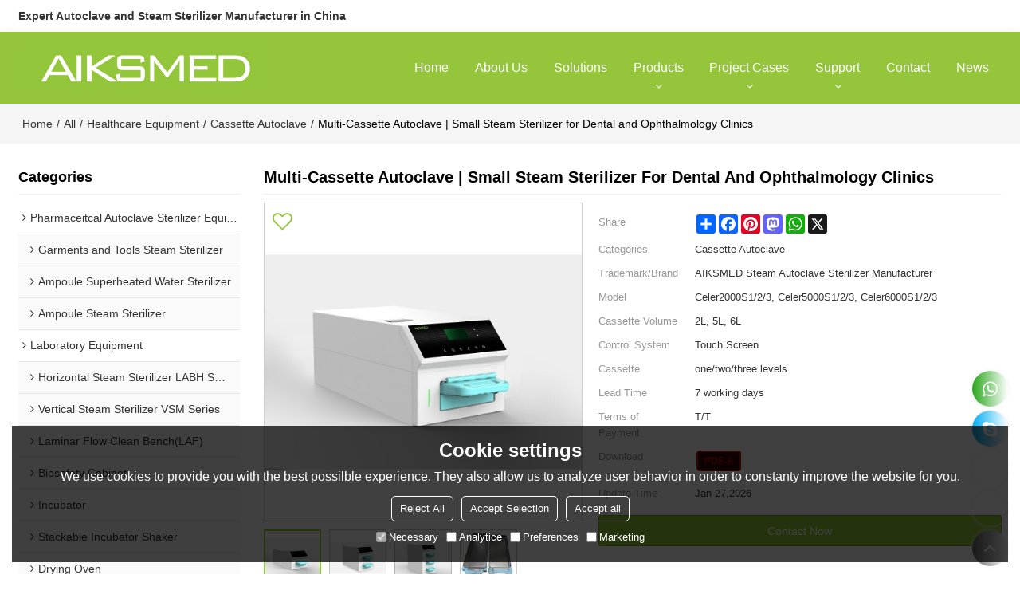

--- FILE ---
content_type: image/svg+xml
request_url: https://ccdn.tradew.com/MNcomm/filesvg/pdf.svg
body_size: 89
content:
<svg height="128" xmlns="http://www.w3.org/2000/svg" viewBox="0 0 60.89 28">
	<defs>
		<style>.cls-pdf-1{fill:#350008;}.cls-pdf-2{fill:#b30b00;}.cls-pdf-3{fill:none;stroke:#b30b00;stroke-miterlimit:10;stroke-width:2px;}</style>
	</defs>
	<g>
		<g>
			<rect class="cls-pdf-1" x="1.92" y="1.89" width="57.07" height="24.21"></rect>
			<polygon class="cls-pdf-2" points="44.76 16.14 48.1 12.8 41.42 12.8 44.76 16.14"></polygon>
			<rect class="cls-pdf-2" x="43.63" y="8.59" width="2.26" height="4.21"></rect>
			<polygon class="cls-pdf-2" points="48.33 14.64 48.33 17.4 41.19 17.4 41.19 14.64 40.12 14.64 40.12 18.48 49.41 18.48 49.41 14.64 48.33 14.64"></polygon>
			<rect class="cls-pdf-3" x="1" y="1" width="58.89" height="26" rx="3.47"></rect>
			<path class="cls-pdf-2" d="M13.54,15.13v3.44H11.43V8.7h3.4c2.46,0,3.68,1,3.68,3.12a3,3,0,0,1-1.11,2.43,4.11,4.11,0,0,1-2.78.88Zm0-4.8v3.19h.91c1.23,0,1.85-.54,1.85-1.62s-.61-1.57-1.83-1.57Z"></path>
			<path class="cls-pdf-2" d="M20,18.57V8.7h3.41q5.26,0,5.26,4.81a4.81,4.81,0,0,1-1.47,3.67,5.3,5.3,0,0,1-3.8,1.39Zm2.11-8.15v6.43h1.14A3.14,3.14,0,0,0,25.62,16a3.36,3.36,0,0,0,.85-2.42,3,3,0,0,0-.89-2.3,3.29,3.29,0,0,0-2.32-.82Z"></path>
			<path class="cls-pdf-2" d="M36,10.42H32.45V13H35.7v1.73H32.45v3.89h-2.1V8.7H36Z"></path>
		</g>
	</g>
</svg>